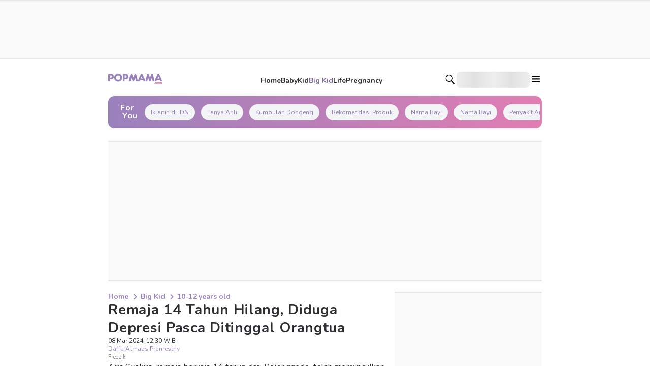

--- FILE ---
content_type: application/javascript; charset=UTF-8
request_url: https://www.popmama.com/_next/static/chunks/main-app-fbaffc94f75be3d6.js
body_size: 1896
content:
try{!function(){var e="undefined"!=typeof window?window:"undefined"!=typeof global?global:"undefined"!=typeof globalThis?globalThis:"undefined"!=typeof self?self:{},a=(new e.Error).stack;a&&(e._sentryDebugIds=e._sentryDebugIds||{},e._sentryDebugIds[a]="ef296ab7-7387-431d-8b4a-d71165363eca",e._sentryDebugIdIdentifier="sentry-dbid-ef296ab7-7387-431d-8b4a-d71165363eca")}()}catch(e){}(self.webpackChunk_N_E=self.webpackChunk_N_E||[]).push([[1744],{49675:function(){},48992:function(e,a,t){Promise.resolve().then(t.t.bind(t,95004,23)),Promise.resolve().then(t.t.bind(t,94925,23)),Promise.resolve().then(t.t.bind(t,93359,23)),Promise.resolve().then(t.t.bind(t,19697,23)),Promise.resolve().then(t.t.bind(t,3116,23)),Promise.resolve().then(t.t.bind(t,23440,23))},80229:function(e,a,t){"use strict";var o=t(9397),r=t(362);globalThis._sentryRewritesTunnelPath=void 0,globalThis.SENTRY_RELEASE=void 0,globalThis._sentryBasePath=void 0,globalThis._sentryNextJsVersion="14.2.35",globalThis._sentryRewriteFramesAssetPrefixPath="",globalThis._sentryAssetPrefix=void 0,globalThis._sentryExperimentalThirdPartyOriginStackFrames=void 0,globalThis._sentryRouteManifest='{"dynamicRoutes":[{"path":"/:category/:subcategory/:slug/timeline","regex":"^/([^/]+)/([^/]+)/([^/]+)/timeline$","paramNames":["category","subcategory","slug"],"hasOptionalPrefix":false},{"path":"/:category/:subcategory/:slug/hotnews","regex":"^/([^/]+)/([^/]+)/([^/]+)/hotnews$","paramNames":["category","subcategory","slug"],"hasOptionalPrefix":false},{"path":"/:category/:subcategory/:slug/preview","regex":"^/([^/]+)/([^/]+)/([^/]+)/preview$","paramNames":["category","subcategory","slug"],"hasOptionalPrefix":false},{"path":"/:category","regex":"^/([^/]+)$","paramNames":["category"],"hasOptionalPrefix":false},{"path":"/:category/:subcategory","regex":"^/([^/]+)/([^/]+)$","paramNames":["category","subcategory"],"hasOptionalPrefix":false},{"path":"/:category/:subcategory/:slug","regex":"^/([^/]+)/([^/]+)/([^/]+)$","paramNames":["category","subcategory","slug"],"hasOptionalPrefix":false},{"path":"/author/:author","regex":"^/author/([^/]+)$","paramNames":["author"],"hasOptionalPrefix":false},{"path":"/info/:slug","regex":"^/info/([^/]+)$","paramNames":["slug"],"hasOptionalPrefix":false},{"path":"/tag/:tagSlug","regex":"^/tag/([^/]+)$","paramNames":["tagSlug"],"hasOptionalPrefix":false},{"path":"/:category/:subcategory/:slug/sandbox","regex":"^/([^/]+)/([^/]+)/([^/]+)/sandbox$","paramNames":["category","subcategory","slug"],"hasOptionalPrefix":false},{"path":"/community/dashboard/edit-article/:key","regex":"^/community/dashboard/edit-article/([^/]+)$","paramNames":["key"],"hasOptionalPrefix":false},{"path":"/community/dashboard/events/:slug","regex":"^/community/dashboard/events/([^/]+)$","paramNames":["slug"],"hasOptionalPrefix":false},{"path":"/community/dashboard/revision-article/:key","regex":"^/community/dashboard/revision-article/([^/]+)$","paramNames":["key"],"hasOptionalPrefix":false}],"staticRoutes":[{"path":"/"},{"path":"/index"},{"path":"/search"},{"path":"/callback/login"},{"path":"/callback/login-regional"},{"path":"/callback/logout"},{"path":"/community"},{"path":"/community/bookmarks"},{"path":"/community/dashboard"},{"path":"/community/dashboard/community-rankings"},{"path":"/community/dashboard/community-rankings/top-writers"},{"path":"/community/dashboard/community-rankings/trending-community-articles"},{"path":"/community/dashboard/create-article"},{"path":"/community/dashboard/events"},{"path":"/community/dashboard/guidelines"},{"path":"/community/dashboard/hall-of-fame"},{"path":"/community/dashboard/manage-article"},{"path":"/community/callback/login"},{"path":"/community/callback/logout"},{"path":"/ping"}],"isrRoutes":[]}',o.S1n({dsn:"https://7dda96f455965b4a0f2b5c594ad8b728@sentry-kun.idnmedia.io/50",tracesSampleRate:.2,debug:!1,replaysOnErrorSampleRate:.2,replaysSessionSampleRate:.1,integrations:[r.G({maskAllText:!0,blockAllMedia:!0})],environment:"production",beforeSend(e,a){var t,o,r,i;let s=a.originalException,n=(null==s?void 0:s.toString())||"",l=(null===(i=e.exception)||void 0===i?void 0:null===(r=i.values)||void 0===r?void 0:null===(o=r[0])||void 0===o?void 0:null===(t=o.stacktrace)||void 0===t?void 0:t.frames)||[],c=["idntimes.com","fortuneidn.com","popbela.com","popmama.com","ggwp.id","rawonmerah.com","miebabat.com","rujakcingur.com","sotogubeng.com","empalpenyet.com","sateklopo.com","idn.media"],d=l.some(e=>{let a=(null==e?void 0:e.filename)||"";return!!a&&c.some(e=>{try{return a.includes(e)}catch(e){return!1}})});return l.length>0&&!d||0===l.length&&(n.toLowerCase().includes("bidschange")||n.toLowerCase().includes("cannot initiate communication")||n.toLowerCase().includes("ad")||n.toLowerCase().includes("prebid")||n.toLowerCase().includes("googletag")||n.toLowerCase().includes("vast")||n.toLowerCase().includes("vpaid")||n.includes("AbortError")||n.includes("The play() request was interrupted")||n.includes("call to pause()")||n.includes("NotAllowedError")||n.includes("autoplay")||"Script error."===n||""===n)?null:n&&["ResizeObserver loop","Non-Error promise rejection","Script error","Loading chunk","ChunkLoadError","AbortError","The play() request was interrupted","call to pause()","NotAllowedError","autoplay","DOMException"].some(e=>{try{return n.toLowerCase().includes(e.toLowerCase())}catch(e){return!1}})?null:e},ignoreErrors:["top.GLOBALS","chrome-extension://","moz-extension://","atomicFindClose","fb_xd_fragment","gtm.js","analytics.js","adsbygoogle","googletag","prebid","bidscube","bidschange","amazon-adsystem","doubleclick","googlesyndication","googleadservices","criteo","outbrain","taboola","smartadserver","adskeeper","mgid","revcontent","moatads","adsafeprotected","scorecardresearch","quantserve","vast","vpaid","ima3","jwplayer","videojs","AbortError","NotAllowedError","DOMException",/advertisement/i,/sponsored/i,/promotion/i,/banner/i,/popup/i,/interstitial/i,/cannot.*initiate.*communication.*server/i,/bidschange.*server/i,/ad.*server.*error/i,/video.*ad.*error/i,/AbortError.*play\(\).*request.*interrupted/i,/NotAllowedError.*autoplay/i,/DOMException.*media/i]})}},function(e){var a=function(a){return e(e.s=a)};e.O(0,[3611,4354,70],function(){return a(80229),a(95186),a(48992)}),_N_E=e.O()}]);